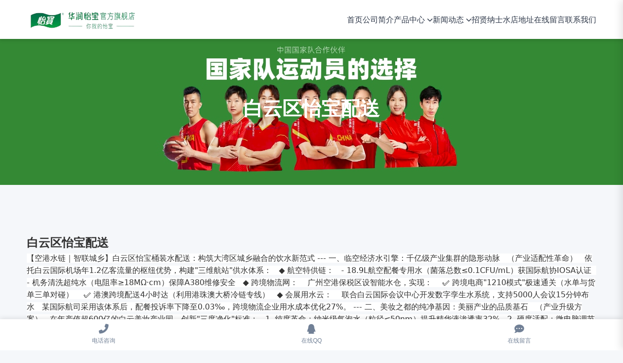

--- FILE ---
content_type: text/html; charset=utf-8
request_url: http://www.bestyibao.com/cp/baiyunqu/
body_size: 6117
content:
<!DOCTYPE html> 
<html lang="zh-CN"> 
<head> 
    <meta charset="UTF-8">	
    <title>白云区怡宝配送-广州怡宝桶装水配送中心</title> 
    <meta name="keywords" content="白云区怡宝桶装水配送"> 
    <meta name="description" content="【空港水链｜智联城乡】白云区怡宝桶装水配送：构筑大湾区城乡融合的饮水新范式---一、临空经济水引擎：千亿级产业集群的隐形动脉 （产业适配性革命） 依托白云国际机场年1.2亿客流量的枢纽优势，构建&quot;三维航站&quot;供水体系： ◆ 航空特供链： - 18.9L航空配餐专用水（菌落总"> 
    <meta name="viewport" content="width=device-width, initial-scale=1.0"> 
    <link rel="shortcut icon" href="/favicon.ico"  type="image/x-icon"> 
	<link rel="stylesheet" href="/static/css/about.css">
    <link rel="stylesheet" href="https://cdnjs.cloudflare.com/ajax/libs/font-awesome/6.0.0/css/all.min.css"> 

<script type="application/ld+json">
{
  "@context": "https://schema.org",   
  "@type": "LocalBusiness",
  "name": "广州怡宝桶装水配送中心",       
  "telephone": "020-29862336",
  "address": {
    "@type": "PostalAddress",
    "streetAddress": "广州市海珠区江南大道中66号" 
  },
  "areaServed": ["广州市", "佛山市"],
  "serviceUrl": ""
}
</script>
</head>
<body>
    <!-- Overlay -->
    <div class="overlay" id="overlay"></div>
    
    <!-- Header -->
    <header>
        <div class="container">
            <div class="header-content">
                <img src="/static/upload/image/20250416/1744787859985621.png" alt="怡宝桶装水" class="logo">
                
                <nav class="desktop-nav">
                    <ul>
                        <li class="nav-item ">
                            <a class="nav-link" href="/">首页</a>
                        </li>
                        
                        <li class="nav-item  ">
                            <a class="nav-link" href="/gy/">公司简介</a>
                            
                        </li>
                        
                        <li class="nav-item active has-children">
                            <a class="nav-link" href="/cp/">产品中心</a>
                            
                            <ul class="dropdown-menu">
                                
                                <li>
                                    <a href="/cp/chancheng/">禅城区怡宝配送</a>
                                </li>
                                
                                <li>
                                    <a href="/cp/nanhai/">南海区怡宝配送</a>
                                </li>
                                
                                <li>
                                    <a href="/cp/shunde/">顺德区怡宝配送</a>
                                </li>
                                
                                <li>
                                    <a href="/cp/tianhequ/">天河区怡宝配送</a>
                                </li>
                                
                                <li>
                                    <a href="/cp/haizhuqu/">海珠区怡宝配送</a>
                                </li>
                                
                                <li>
                                    <a href="/cp/yuexiuqu/">越秀区怡宝配送</a>
                                </li>
                                
                                <li>
                                    <a href="/cp/liwanqu/">荔湾区怡宝配送</a>
                                </li>
                                
                                <li>
                                    <a href="/cp/baiyunqu/">白云区怡宝配送</a>
                                </li>
                                
                                <li>
                                    <a href="/cp/fanyuqu/">番禺区怡宝配送</a>
                                </li>
                                
                                <li>
                                    <a href="/cp/huadouqu/">花都区怡宝配送</a>
                                </li>
                                
                                <li>
                                    <a href="/cp/huangpu/">黄埔区怡宝配送</a>
                                </li>
                                
                            </ul>
                            
                        </li>
                        
                        <li class="nav-item  has-children">
                            <a class="nav-link" href="/xw/">新闻动态</a>
                            
                            <ul class="dropdown-menu">
                                
                                <li>
                                    <a href="/xw/hy/">行业新闻</a>
                                </li>
                                
                                <li>
                                    <a href="/xw/gs/">公司动态</a>
                                </li>
                                
                                <li>
                                    <a href="/xw/zs/">行业知识</a>
                                </li>
                                
                            </ul>
                            
                        </li>
                        
                        <li class="nav-item  ">
                            <a class="nav-link" href="/rc/">招贤纳士</a>
                            
                        </li>
                        
                        <li class="nav-item  ">
                            <a class="nav-link" href="/ps/">水店地址</a>
                            
                        </li>
                        
                        <li class="nav-item  ">
                            <a class="nav-link" href="/yuding/">在线留言</a>
                            
                        </li>
                        
                        <li class="nav-item  ">
                            <a class="nav-link" href="/lx/">联系我们</a>
                            
                        </li>
                        
                    </ul>
                </nav>
                
                <button class="mobile-menu-btn" id="menu-toggle">
                    <i class="fas fa-bars"></i>
                </button>
            </div>
        </div>
    </header>
 
    <!-- Mobile Menu -->
    <div class="mobile-menu" id="mobile-menu">
        <button class="mobile-menu-close" id="menu-close" aria-label="关闭菜单">
            <i class="fas fa-times"></i>
        </button>
        
        <nav class="mobile-nav">
            <div class="mobile-nav-item ">
                <a href="/">首页</a>
            </div>
            
            <div class="mobile-nav-item  ">
                <a href="/gy/">公司简介</a>
                
            </div>
            
            <div class="mobile-nav-item active has-submenu">
                <a href="/cp/">产品中心</a>
                
                <div class="mobile-subnav">
                    
                    <a href="/cp/chancheng/">禅城区怡宝配送</a>
                    
                    <a href="/cp/nanhai/">南海区怡宝配送</a>
                    
                    <a href="/cp/shunde/">顺德区怡宝配送</a>
                    
                    <a href="/cp/tianhequ/">天河区怡宝配送</a>
                    
                    <a href="/cp/haizhuqu/">海珠区怡宝配送</a>
                    
                    <a href="/cp/yuexiuqu/">越秀区怡宝配送</a>
                    
                    <a href="/cp/liwanqu/">荔湾区怡宝配送</a>
                    
                    <a href="/cp/baiyunqu/">白云区怡宝配送</a>
                    
                    <a href="/cp/fanyuqu/">番禺区怡宝配送</a>
                    
                    <a href="/cp/huadouqu/">花都区怡宝配送</a>
                    
                    <a href="/cp/huangpu/">黄埔区怡宝配送</a>
                    
                </div>
                
            </div>
            
            <div class="mobile-nav-item  has-submenu">
                <a href="/xw/">新闻动态</a>
                
                <div class="mobile-subnav">
                    
                    <a href="/xw/hy/">行业新闻</a>
                    
                    <a href="/xw/gs/">公司动态</a>
                    
                    <a href="/xw/zs/">行业知识</a>
                    
                </div>
                
            </div>
            
            <div class="mobile-nav-item  ">
                <a href="/rc/">招贤纳士</a>
                
            </div>
            
            <div class="mobile-nav-item  ">
                <a href="/ps/">水店地址</a>
                
            </div>
            
            <div class="mobile-nav-item  ">
                <a href="/yuding/">在线留言</a>
                
            </div>
            
            <div class="mobile-nav-item  ">
                <a href="/lx/">联系我们</a>
                
            </div>
            
        </nav>
        
        <div class="mobile-menu-footer">
            <a href="tel:18613060887" class="cta-button">
                <i class="fas fa-phone-alt"></i> 立即订水 
            </a>
        </div>
    </div>  

   
    <!-- 页面横幅 -->   
	<div class="page-banner" style="background-image: url('/static/images/default-banner.jpg')"> 
        <div class="banner-content">
            <h1 class="banner-title">白云区怡宝配送</h1>
            <p class="banner-subtitle"></p>
        </div>
    </div>
	
    <!-- 关于内容区域 -->
    <section class="about-section">
        <div class="container">
            <h2 class="text-center my-4 fs-sm-28 fs-24">白云区怡宝配送</h2>
            <div class="content"><p><span style="font-family: system-ui, -apple-system, &quot;Segoe UI&quot;, Roboto, Ubuntu, Cantarell, &quot;Noto Sans&quot;, sans-serif; white-space-collapse: preserve; background-color: #FFFFFF;">【空港水链｜智联城乡】白云区怡宝桶装水配送：构筑大湾区城乡融合的饮水新范式

---
一、临空经济水引擎：千亿级产业集群的隐形动脉 &nbsp;
（产业适配性革命） &nbsp;
依托白云国际机场年1.2亿客流量的枢纽优势，构建&quot;三维航站&quot;供水体系： &nbsp;
◆ 航空特供链： &nbsp;
- 18.9L航空配餐专用水（菌落总数≤0.1CFU/mL）获国际航协IOSA认证 &nbsp;
- 机务清洗超纯水（电阻率≥18MΩ·cm）保障A380维修安全 &nbsp;
◆ 跨境物流网： &nbsp;
 &nbsp;广州空港保税区设智能水仓，实现： &nbsp;
 &nbsp;✅ 跨境电商&quot;1210模式&quot;极速通关（水单与货单三单对碰） &nbsp;
 &nbsp;✅ 港澳跨境配送4小时达（利用港珠澳大桥冷链专线） &nbsp;
◆ 会展用水云： &nbsp;
 &nbsp;联合白云国际会议中心开发数字孪生水系统，支持5000人会议15分钟布水 &nbsp;
某国际航司采用该体系后，配餐投诉率下降至0.03‰，跨境物流企业用水成本优化27%。

---
二、美妆之都的纯净基因：美丽产业的品质基石 &nbsp;
（产业升级方案） &nbsp;
在年产值超600亿的白云美妆产业园，创新&quot;三度净化&quot;标准： &nbsp;
1. 纯度革命：纳米级气泡水（粒径≤50nm）提升精华液渗透率32% &nbsp;
2. 硬度适配：微电脑调节钙镁离子比（1:1.2至1:2.5区间可控） &nbsp;
3. 智能物联：每桶水植入NFC芯片，扫码查看82项生产溯源数据 &nbsp;
某国货美妆龙头采用定制水后，面膜精华吸收率提升至98.7%，单品月销突破300万盒。特别为直播基地研发的&quot;上镜水&quot;（折射率1.333），使主播皮肤透亮度提升1.8个等级。

---
三、城乡融合水立方：破解二元结构的民生密码 &nbsp;
（全场景解决方案） &nbsp;
针对白云区46%城市化率特点，构建&quot;三级梯度&quot;服务网： &nbsp;
✓ 智慧社区站： &nbsp;
 &nbsp;在岭南新世界等大型社区部署AI水柜（支持掌静脉识别），实现： &nbsp;
 &nbsp;- 独居老人异常用水预警（＜500ml/日自动通知物业） &nbsp;
 &nbsp;- 育龄女性周期饮水建议（关联智能手环数据） &nbsp;
✓ 乡村振兴线： &nbsp;
 &nbsp;钟落潭镇试点光伏水站（日净化量80吨），村民扫码支付享&quot;水票赶集&quot; &nbsp;
✓ 产业过渡带： &nbsp;
 &nbsp;大源电商村启用共享水仓（微信小程序sw020ss预约），降低中小商户仓储成本45% &nbsp;
某城中村改造项目接入系统后，家庭年均用水支出减少380元，水质投诉率归零。

---
四、湾区物流水中枢：重构万亿级货运版图 &nbsp;
（智慧物流基建） &nbsp;
基于白云区43个物流园区、日均150万件包裹的产业基底，打造&quot;五维水网&quot;： &nbsp;
- 空铁联运轴：广州铁路集装箱中心站设自动化水站（支持中欧班列跨境补水） &nbsp;
- 高速补给带：北二环高速服务区布局智能水柜（司机人脸识别秒取） &nbsp;
- 无人机蜂群：在人和镇试点300架次/日配送（载重15kg级无人机突破限飞区） &nbsp;
2024年双十一期间，该体系保障了石井服装城单日12万桶用水需求，创大湾区物流配送时效新纪录（平均23分钟达）。

---
五、生态碳汇水银行：绿色发展的湾区实践 &nbsp;
（可持续发展创新） &nbsp;
联合华南环科所构建&quot;水-碳协同&quot;系统： &nbsp;
▶ 碳足迹可视化：每桶水生成区块链存证（微信可查运输里程碳排放） &nbsp;
▶ 空桶再生计划：旧桶再造社区健身器材（1个空桶=0.8kg碳积分） &nbsp;
▶ 生态补偿机制：每订购100桶捐赠白云山1㎡森林保育 &nbsp;
某物流企业接入系统后，ESG评级跃升两级，成功发行大湾区首单蓝色债券。特别推出的&quot;碳中和会议套餐&quot;，已服务12场国际气候论坛。

---
即时服务生态（2025年4月18日 21:11更新）
今夜限时特惠（农历三月廿一·谷雨）： &nbsp;
✅ 机场商户：即时下单享航空级水质检测（价值880元） &nbsp;
✅ 社区居民：微信订水输入「白云0425」抽机场快线年卡 &nbsp;
✅ 美妆企业：22:00前订购赠直播流量包（10万曝光量） &nbsp;

全时保障矩阵： &nbsp;
- 新能源车队：68台（含6台氢燃料重卡） &nbsp;
- 应急净化站：白云湖东岸设移动式处理中心（日产能2万吨） &nbsp;
- 多模态客服：支持物流术语/美妆专业英语/客家方言 &nbsp;

致电020-29862336或添加微信sw020ss，获取《白云产业用水白皮书》。怡宝白云配送中心（地址：白云区机场路111号建发广场）正启动&quot;云上水链&quot;计划，让每滴水的旅程都成为城乡共荣的时代注脚，见证湾区北拓的澎湃势能。</span></p></div>
        </div>
    </section>
    

    
    <!-- Footer -->
    <footer>
        <div class="container">
            <div class="footer-content">
                <div class="footer-column">
                    <h3>联系方式</h3>
                    <ul>
                        <li><i class="fas fa-phone-alt"></i> 订水热线：020-29862336</li>
                        <li><i class="fas fa-envelope"></i> 邮箱：2228203287@qq.com</li>  
                        <li><i class="fab fa-weixin"></i> 微信号：sw020ss</li>
                        <li><i class="fab fa-qq"></i> QQ：2228203287</li>
                    </ul>
                </div>
                
                <div class="footer-column">
                    <h3>服务区域</h3>
                    <ul>
                        <li><i class="fas fa-map-marker-alt"></i> 广州市全区域</li>
                        <li><i class="fas fa-map-marker-alt"></i> 佛山市全区域</li>
                    </ul>
                </div>
                
                <div class="footer-column">
                    <h3>营业时间</h3>
                    <ul>
                        <li><i class="fas fa-clock"></i> 周一至周日：8:00-20:00</li>
                        <li><i class="fas fa-truck"></i> 配送时间：9:00-18:00</li>
                    </ul>
                </div>
            </div>
            
            <div class="footer-bottom">
                <p>&copy; 2020 怡宝桶装水经销商 版权所有.</p>
                <p><a href="http://beian.miit.gov.cn/"  target="_blank">粤ICP备36196069号-3A</a></p>
            </div>
        </div>
    </footer>
    
    <!-- Mobile Bottom Bar -->
    <div class="mobile-bottom-bar">
        <a href="tel:020-29862336" aria-label="电话咨询">
            <i class="fas fa-phone-alt"></i>
            <span>电话咨询</span>
        </a>
        <a href="https://wpa.qq.com/msgrd?v=3&uin=2228203287&site=qq&menu=yes">    
            <i class="fab fa-qq"></i>
            <span>在线QQ</span>
        </a>
        <a href="/yuding/">
            <i class="fas fa-comment-dots"></i>
            <span>在线留言</span>
        </a>
    </div>
    
<script>
// 优化后的脚本 
document.addEventListener('DOMContentLoaded',  function() {
    // 使用事件委托处理菜单 
    document.addEventListener('click',  function(e) {
        // 菜单切换 
        if (e.target.closest('#menu-toggle'))  {
            toggleMobileMenu(true);
            return;
        }
        
        if (e.target.closest('#menu-close')  || e.target.closest('.overlay'))  {
            toggleMobileMenu(false);
            return;
        }
        
        // 移动端子菜单处理 
        const navItem = e.target.closest('.mobile-nav-item  > a');
        if (navItem && navItem.parentElement.querySelector('.mobile-subnav'))  {
            e.preventDefault(); 
            navItem.parentElement.classList.toggle('active'); 
            
            // 当前页面链接则跳转 
            if (navItem.pathname  === window.location.pathname)  {
                window.location.href  = navItem.href; 
            }
        }
    });
    
    // 页面加载动画 
    document.body.style.opacity  = '0';
    setTimeout(() => {
        document.body.style.transition  = 'opacity 0.5s ease';
        document.body.style.opacity  = '1';
    }, 100);
});
 
// 封装的菜单切换函数 
function toggleMobileMenu(state) {
    const mobileMenu = document.getElementById('mobile-menu'); 
    const overlay = document.getElementById('overlay'); 
    
    mobileMenu.classList.toggle('active',  state);
    overlay.classList.toggle('active',  state);
    document.body.style.overflow  = state ? 'hidden' : '';
}
</script>
    
    
<script src='/Spider/?url=/cp/baiyunqu/' async='async'></script>
<script src='/?p=/Do/visits/id/26' async='async'></script>
</body>
</html>

--- FILE ---
content_type: text/css
request_url: http://www.bestyibao.com/static/css/about.css
body_size: 2141
content:
        /* Base Styles */
        * {
            box-sizing: border-box;
            margin: 0;
            padding: 0;
        }
        
        body {
            font-family: 'Helvetica Neue', Arial, 'PingFang SC', 'Microsoft YaHei', sans-serif;
            color: #333;
            background-color: #f5f7fa;
            line-height: 1.6;
            padding-bottom: 60px;
        }
        
        .container {
            width: 100%;
            max-width: 1200px;
            margin: 0 auto;
            padding: 0 15px;
        }
        
        /* Header Styles */
        header {
            background-color: white;
            box-shadow: 0 4px 6px rgba(0, 0, 0, 0.1);
            position: sticky;
            top: 0;
            z-index: 50;
        }
        
        .header-content {
            display: flex;
            justify-content: space-between;
            align-items: center;
            padding: 15px 0;
        }
        
        .logo {
            height: 50px;
        }
        
        /* Desktop Navigation */
        .desktop-nav > ul {
            display: flex;
            gap: 20px;
            list-style: none;
        }
        
        .desktop-nav a {
            color: #2d3748;
            font-weight: 500;
            text-decoration: none;
            transition: color 0.3s;
            display: flex;
            align-items: center;
        }
        
        .desktop-nav a:hover {
            color: #3182ce;
        }
        
        /* Dropdown Menu Styles */
        .nav-item {
            position: relative;
        }
        
        .nav-item.has-children  > a::after {
            content: "\f078";
            font-family: "Font Awesome 6 Free";
            font-weight: 900;
            font-size: 12px;
            margin-left: 5px;
            transition: transform 0.3s;
        }
        
        .dropdown-menu {
            position: absolute;
            top: 100%;
            left: 0;
            min-width: 200px;
            background-color: white;
            box-shadow: 0 4px 12px rgba(0, 0, 0, 0.1);
            border-radius: 4px;
            opacity: 0;
            visibility: hidden;
            transform: translateY(10px);
            transition: all 0.3s;
            z-index: 100;
            padding: 10px 0;
        }
        
        .nav-item:hover .dropdown-menu {
            opacity: 1;
            visibility: visible;
            transform: translateY(0);
        }
        
        .dropdown-menu li {
            padding: 0;
        }
        
        .dropdown-menu a {
            padding: 8px 20px;
            display: block;
            white-space: nowrap;
        }
        
        .dropdown-menu a:hover {
            background-color: #f5f5f5;
        }
        
        /* Mobile Menu Styles */
        .mobile-menu-btn {
            display: none;
            background: none;
            border: none;
            color: #2d3748;
            font-size: 24px;
            cursor: pointer;
        }
        
        .mobile-menu {
            position: fixed;
            top: 0;
            right: 0;
            width: 85%;
            max-width: 300px;
            height: 100vh;
            background-color: white;
            z-index: 100;
            transform: translateX(100%);
            transition: transform 0.3s ease;
            padding: 80px 20px 20px;
            box-shadow: -5px 0 15px rgba(0, 0, 0, 0.1);
        }
        
        .mobile-menu.active  {
            transform: translateX(0);
        }
        
        .mobile-nav {
            display: flex;
            flex-direction: column;
        }
        
        .mobile-nav-item {
            border-bottom: 1px solid #eee;
            position: relative;
        }
        
        .mobile-nav-item > a {
            padding: 15px 0;
            display: flex;
            justify-content: space-between;
            align-items: center;
            color: #2d3748;
            text-decoration: none;
        }
        
        .mobile-nav-item > a::after {
            content: "\f054";
            font-family: "Font Awesome 6 Free";
            font-weight: 900;
            font-size: 14px;
            transition: transform 0.3s;
        }
        
        .mobile-nav-item.active  > a::after {
            transform: rotate(90deg);
        }
        
        .mobile-subnav {
            padding-left: 15px;
            max-height: 0;
            overflow: hidden;
            transition: max-height 0.3s ease;
			scrollbar-width: thin;
        }
        
        .mobile-nav-item.active  .mobile-subnav {
            max-height: 200px;
			overflow-y: auto;
			-webkit-overflow-scrolling: touch;
        }
        
        .mobile-subnav a {
            display: block;
            padding: 12px 0;
            color: #666;
            text-decoration: none;
        }
       
	    .cta-button {
    display: inline-flex;
    align-items: center;
    justify-content: center;
    background-color: #3182ce;
    color: white;
    padding: 12px 24px;
    border-radius: 50px;
    font-weight: 500;
    text-decoration: none;
    transition: all 0.3s ease;
    box-shadow: 0 4px 6px rgba(0, 0, 0, 0.1);
    margin: 10px 0;
}
 
.cta-button:hover {
    background-color: #2c5282;
    transform: translateY(-2px);
    box-shadow: 0 6px 8px rgba(0, 0, 0, 0.15);
}
 
.cta-button i {
    margin-right: 8px;
    font-size: 16px;
} 

        /* 页面横幅 */
        .page-banner { 
            height: 300px; 
            background-size: cover; 
            background-position: center; 
            display: flex; 
            align-items: center; 
            justify-content: center; 
            position: relative; 
            margin-bottom: 40px; 
        }

        .banner-content { 
            position: relative; 
            z-index: 1; 
            text-align: center; 
            color: white; 
            max-width: 800px; 
            padding: 0 20px; 
        } 
        
        .banner-title { 
            font-size: 2.5rem; 
            margin-bottom: 15px; 
            font-weight: 700; 
        } 
        
        .banner-subtitle { 
            font-size: 1.2rem; 
            opacity: 0.9; 
        }
        
        /* 关于内容区域 */
        .about-section { 
            padding: 60px 0; 
        } 
        
        .section-title { 
            text-align: center; 
            margin-bottom: 40px; 
        } 
        
        .section-title h2 { 
            font-size: 2rem; 
            font-weight: 700; 
            color: #2d3748; 
            margin-bottom: 10px; 
        } 
        
        .title-line { 
            width: 80px; 
            height: 3px; 
            background-color: #3182ce; 
            margin: 0 auto; 
        } 
        
        /* Footer */
        footer {
            background-color: #126137;
            color: white;
            padding: 60px 0 30px;
        }
        
        .footer-content {
            display: flex;
            justify-content: space-between;
            flex-wrap: wrap;
            gap: 30px;
        }
        
        .footer-column {
            flex: 1;
            min-width: 200px;
        }
        
        .footer-column h3 {
            font-size: 1.25rem;
            font-weight: 600;
            margin-bottom: 20px;
        }
        
        .footer-column ul {
            list-style: none;
            padding: 0;
            margin: 0;
        }
        
        .footer-column li {
            margin-bottom: 12px;
            display: flex;
            align-items: flex-start;
        }
        
        .footer-column i {
            margin-right: 10px;
            margin-top: 3px;
        }
        
        .footer-bottom {
            text-align: center;
            margin-top: 50px;
            padding-top: 20px;
            border-top: 1px solid rgba(255,255,255,0.2);
        }
        
        .footer-bottom p,
        .footer-bottom a {
            color: rgba(255,255,255,0.7);
            font-size: 0.875rem;
        }

        /* Overlay */
        .overlay {
            position: fixed;
            top: 0;
            left: 0;
            right: 0;
            bottom: 0;
            background-color: rgba(0,0,0,0.5);
            z-index: 99;
            opacity: 0;
            visibility: hidden;
            transition: opacity 0.3s, visibility 0.3s;
        }
        
        .overlay.active  {
            opacity: 1;
            visibility: visible;
        }
        
        /* Mobile Bottom Bar */
        .mobile-bottom-bar {
            position: fixed;
            bottom: 0;
            left: 0;
            right: 0;
            background-color: white;
            box-shadow: 0 -2px 10px rgba(0, 0, 0, 0.1);
            display: flex;
            justify-content: space-around;
            padding: 10px 0;
            z-index: 90;
        }
        
        .mobile-bottom-bar a {
            display: flex;
            flex-direction: column;
            align-items: center;
            color: #718096;
            text-decoration: none;
            font-size: 0.75rem;
            flex: 1;
            text-align: center;
        }
        
        .mobile-bottom-bar i {
            font-size: 20px;
            margin-bottom: 5px;
        }
        
		
		/* 合并的响应式设计 */
@media (max-width: 992px) {
    .footer-content {
        flex-wrap: wrap;
    }
}
 
@media (max-width: 768px) {
    .desktop-nav {
        display: none;
    }
    
    .mobile-menu-btn {
        display: block;
    }
    
    .cta-button {
        padding: 10px 20px;
        font-size: 0.9rem;
    }
    
    .mobile-menu-footer {
	    margin-top: 30px;
        padding: 15px;
        text-align: center;
		width: 100%;
    }	
    .banner-title {
        font-size: 2rem;
    }
    
    .footer-content {
        flex-direction: column;
    }
}
 
@media (max-width: 576px) {
    .banner-title {
        font-size: 1.75rem;
    }
    
    .mobile-menu {
        width: 85%;
    }
}